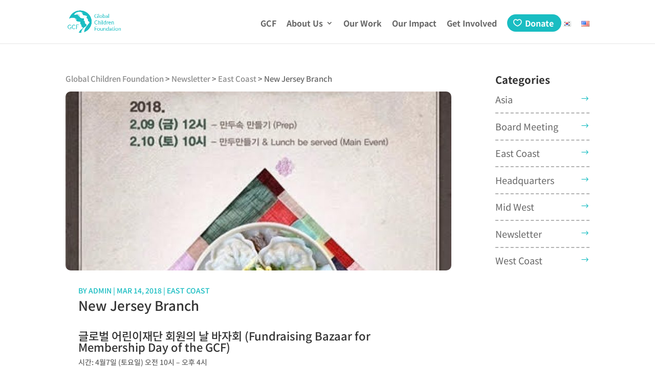

--- FILE ---
content_type: text/css
request_url: https://globalchildren.org/wp-content/themes/divinonprofit/style.css?ver=1.1.6
body_size: 21664
content:
/**
 * Theme Name:       Divi Nonprofit
 * Theme URI:        https://divinonprofit.aspengrovestudio.com/
 * Description:      Divi Child Theme For Nonprofit Organizations
 * Author:           WP Zone
 * Author URI:       https://wpzone.co/
 * Template:         Divi
 * Version:          1.1.6
 * License:          GPLv3
 * License URI:      https://www.gnu.org/licenses/gpl-3.0.en.html
 * Tags:             Divi, Child Theme, Nonprofit, Ecommerce
 * Text Domain:      divi-nonprofit
 * GitLab Theme URI: https://gitlab.com/aspengrovestudios/divinonprofit/
 * AGS Info: ids.aspengrove 390059 ids.divispace 394888 legacy.key agstheme_divinonprofit_license_key legacy.status agstheme_divinonprofit_license_key_status adminPage admin.php?page=AGS_child_theme docs https://wpzone.co/docs/divi-child-themes/divi-nonprofit/
 * Update URI:  https://wpzone.co/
 */

/*
Divi Nonprofit Child Theme
Copyright (C) 2023 WP Zone

This program is free software: you can redistribute it and/or modify
it under the terms of the GNU General Public License as published by
the Free Software Foundation, either version 3 of the License, or
(at your option) any later version.

This program is distributed in the hope that it will be useful,
but WITHOUT ANY WARRANTY; without even the implied warranty of
MERCHANTABILITY or FITNESS FOR A PARTICULAR PURPOSE.  See the
GNU General Public License for more details.

You should have received a copy of the GNU General Public License
along with this program.  If not, see <https://www.gnu.org/licenses/>.

============

For the text of the GNU General Public License version 3,
and licensing/copyright information for third-party code used in this product, see ./license.txt.

*/

/*
 *
 * IMPORTANT: UTILIZING THE AUTOMATIC UPDATE FEATURE OF THIS CHILD THEME WILL OVERWRITE ANY
 * CUSTOM CODE PLACED WITHIN THIS FILE. IF YOU WISH TO AUTOMATICALLY UPDATE, PLEASE PLACE
 * YOUR CODE IN THEME OPTIONS >> CUSTOM CSS OTHERWISE YOU CAN MANUALLY UPDATE THE THEME FILES
 *
 */

body {
    line-height : 1.4;
}

#page-container:not(.et-fb-root-ancestor) {
    overflow : hidden;
}

#main-content {
    background-color : transparent;
}

#main-content .container:before {
    width : 0;
}

.center-block {
    display      : block;
    margin-right : auto;
    margin-left  : auto;
}

.et_overlay {
    border : none !important;
}

/* Navigation / Pagination */

.et_pb_portofolio_pagination ul,
.et_pb_gallery_pagination ul,
.et_pb_portofolio_pagination,
.et_pb_gallery_pagination,
.woocommerce-pagination ul.page-numbers,
.wp-pagenavi {
    border     : none !important;
    text-align : center !important;
}

.et_pb_portofolio_pagination ul li,
.et_pb_gallery_pagination ul li {
    padding : 5px !important;
}

.single-project-gallery .et_pb_gallery_pagination ul li {
    float   : none;
    display : inline-block;
    padding : 5px 3px;
}

.et_pb_gallery_pagination ul li a,
.et_pb_portofolio_pagination li a,
.woocommerce-pagination li a,
.woocommerce-pagination span.current,
.wp-pagenavi a,
.wp-pagenavi span.current {
    padding       : 5px 20px !important;
    font-size     : 14px !important;
    line-height   : 1.3 !important;
    border-radius : 30px !important;
    font-weight   : 600 !important;
    transition    : 0.3s all;
    display       : inline-block;
    margin-bottom : 5px;
}

.et_pb_gallery_pagination ul li a,
.et_pb_portofolio_pagination li a,
.woocommerce-pagination li a,
.wp-pagenavi a {
    border     : 1px solid !important;
    color      : #000 !important;
    background : transparent !important;
}

.et_pb_gallery_pagination ul li a.active,
.et_pb_portofolio_pagination li a.active,
.woocommerce-pagination span.current,
.wp-pagenavi span.current {
    border-width : 1px !important;
    border-style : solid !important;
    color        : #FFF !important;
}

.et_pb_gallery_pagination ul li a:hover,
.et_pb_portofolio_pagination li a:hover,
.woocommerce-pagination li a:hover,
.wp-pagenavi a:hover {
    color : #FFF !important;
}

.woocommerce .woocommerce-pagination ul.page-numbers li,
.woocommerce-page .woocommerce-pagination ul.page-numbers li {
    border  : none !important;
    padding : 4px;
}

/*
 * 404 Page
 */

.not-found-404 .et_pb_section {
    padding : 30px 0;
}

.not-found-404 .et_pb_row {
    display         : flex;
    align-items     : center;
    justify-content : center;
    padding         : 0;
}

.not-found-404 p {
    font-size   : 23px;
    line-height : 1.2;
}

.not-found-404 h2 {
    font-weight : 900;
    line-height : 75% !important;
    font-size   : 75px;
    margin-top  : 10px;
}

.not-found-404 .buttons-container {
    display    : block;
    margin-top : 15px;
}

.not-found-404 .buttons-container a.et_pb_button {
    display : inline-block;
}

@media (min-width : 767px) {
    .not-found-404 .et_pb_row img {
        width         : 50%;
        padding-right : 5px;
    }

    .not-found-404 .et_pb_row .text-col {
        width : 50%;
    }
}

@media (min-width : 767px) and (max-width : 980px) {
    .not-found-404 p {
        font-size : 20px;
    }

    .not-found-404 h2 {
        font-size : 65px;
    }
}

@media (max-width : 767px) {
    .not-found-404 .et_pb_row {
        padding : 30px 0
    }

    .not-found-404 p {
        font-size : 18px;
    }

    .not-found-404 h2 {
        font-size : 55px;
    }

    .not-found-404 .et_pb_row img {
        max-width    : 250px;
        margin-left  : -100px;
        margin-right : 10px;
    }
}

@media (max-width : 530px) {
    .not-found-404 .et_pb_row img {
        display : none;
    }

    .not-found-404 .et_pb_row {
        text-align : center;
    }
}

/*
 * Give WP Plugin
 */

.give-submit-button-wrap .give-btn,
.give-btn.give-btn-reveal,
.give-btn.give-btn-modal {
    background : transparent;
    min-width  : 160px;
    text-align : center;
}

.give-form-wrap .give-form-content-wrap {
    font-size   : 13px;
    line-height : 1.3em;
    opacity     : 0.75;
    margin-top  : 0 !important;
}

.give-modal .mfp-content {
    border-radius : 10px;
    padding       : 30px;
}

.give-goal-progress .income {
    font-weight : bold;
}

#give-recurring-form,
form.give-form,
form[id*=give-form] {
    margin : 0 0 10px 0;
}

.single-give_forms .give-wrap {
    padding-bottom : 58px;
}

.give_error, .give_success {
    padding : 1em 1em 1em 2em !important;
}

/* NavXT Breadcrumbs */

.breadcrumbs {
    margin-bottom : 15px;
    display       : block;
    font-size     : 15px;
    line-height   : 1.4;
}

.breadcrumbs a {
    color   : inherit;
    opacity : 0.75;
}

.breadcrumbs a:hover {
    opacity : 1;
}

/*
 * Homepage Styles
 */

/* Fulwwidth Slider Section */

.home-slider .et-pb-arrow-next,
.home-slider .et-pb-arrow-prev {
    margin-top    : -25px;
    font-size     : 40px;
    width         : 50px;
    height        : 50px;
    line-height   : 50px;
    border-radius : 3px;
    text-align    : center;
    color         : #FFF !important;
}

.home-slider .et-pb-arrow-next:before,
.home-slider .et-pb-arrow-prev:before {
    line-height : inherit;
}

@media (max-width : 600px) {
    .home-slider .et-pb-arrow-next,
    .home-slider .et-pb-arrow-prev {
        margin-top  : -18px;
        font-size   : 25px;
        width       : 36px;
        height      : 36px;
        line-height : 36px;
    }
}

/* Blog Section */

.home-blog.et_pb_module .et_pb_image_container a.entry-featured-image-url,
.home-blog.et_pb_module .et_pb_slider.et_pb_gallery_post_type,
.home-blog.et_pb_module .et_pb_video_overlay,
.home-blog.et_pb_module .et_quote_content,
.home-blog.et_pb_module .et_audio_content,
.home-blog.et_pb_module .et_link_content {
    border-radius : 10px;
    overflow      : hidden;
}

.home-blog .post-content p {
    max-height  : 70px;
    overflow    : hidden;
    font-size   : 15px;
    line-height : 23px;
}

/*
 * Second Homepage Version
 */

/* Sponsors Section  */

.sponsors-section .et_pb_image_wrap {
    transition     : all 0.6s ease-out;
    -webkit-filter : grayscale(100%);
    filter         : grayscale(100%);
}

.sponsors-section .et_pb_image_wrap:hover {
    -webkit-filter : none;
    filter         : none;
}

/* Donation Slider */

.slider-donation .give-goal-progress .income {
    font-size : 38px;
}

.slider-donation .et_pb_slide_description h2 {
    margin-top    : 30px;
    margin-bottom : 20px;
}

.slider-donation .et_pb_text_overlay_wrapper {
    padding : 30px 45px;
}

@media (max-width : 980px) {
    .slider-donation .et_pb_text_overlay_wrapper {
        padding : 15px 25px;
    }

    .slider-donation .et_pb_slide .et_pb_slide_description {
        padding-right : 0 !important;
    }

    .slider-donation .et_pb_slide {
        padding : 0;
    }
}

/*
 * Contact Page
 */

.contact-blurb .et_pb_main_blurb_image {
    padding-right  : 10px;
    border-right   : 1px solid rgba(0, 0, 0, 0.1);
    vertical-align : middle;
}

.contact-blurb .et_pb_blurb_container {
    padding-left : 25px;
}

@media (max-width : 400px) {
    .contact-blurb {
        text-align     : center;
        border-bottom  : 1px solid rgba(0, 0, 0, 0.1);
        padding-bottom : 10px;
    }

    .contact-blurb .et_pb_main_blurb_image,
    .contact-blurb .et_pb_blurb_container {
        border     : none;
        display    : block;
        padding    : 0;
        margin     : 0 auto 15px !important;
        text-align : center !important;
    }
}

/*
 * Caldera Forms
 *
 * since 1.1.2 divi contact & optin forms
 */

.caldera-grid .form-control,
.dnp-form input[type="text"], .dnp-form input[type="email"], .dnp-form select, .dnp-form textarea {
    height           : auto !important;
    line-height      : 1.25 !important;
    border-radius    : 10px !important;
    font-size        : 16px !important;
    background-color : #FFF !important;
    border           : 1px solid rgba(0, 0, 0, 0.15) !important;
    box-shadow       : none !important;
}

.caldera-grid .form-control,
.dnp-form input[type="text"], .dnp-form input[type="email"], .dnp-form select, .dnp-form textarea,
.dnp-form p.et_pb_newsletter_field input[type="text"], .dnp-form p.et_pb_newsletter_field input[type="email"], .dnp-form p.et_pb_newsletter_field select, .dnp-form p.et_pb_newsletter_field textarea {
    padding : 12px 25px !important;
}

.caldera-grid .btn:hover {
    color : #FFF !important;
}

/*
 * Caldera Newsletter Section
 */

.da-newsletter .caldera-grid .form-control {
    border-radius : 25px !important;
}

.da-newsletter .caldera-grid .btn {
    display : block !important;
    width   : 100%;
    color   : #FFF !important;
}

.caldera-grid .btn {
    height : auto;
}

/*
 * Divi Form with round corners
 */

.dnp-rounded-cornerns-form input[type="text"], .dnp-rounded-cornerns-form input[type="email"], .dnp-rounded-cornerns-form select, .dnp-rounded-cornerns-form textarea {
    border-radius : 25px !important;
}

/*
 * Divi Newsletter Form
 */

@media (min-width : 767px) {
    .dnp-newsletter-form-inline .et_pb_newsletter_fields .et_pb_newsletter_field,
    .dnp-newsletter-form-inline .et_pb_newsletter_fields .et_pb_newsletter_button_wrap {
        margin     : 8px;
        flex-basis : auto;
        flex-grow  : 1
    }

    .dnp-newsletter-form-inline .et_pb_button {
        min-width : 160px;
    }
}

/*
 * About Page
 */

.about-blurb.et_pb_blurb_position_left .et_pb_main_blurb_image,
.about-blurb.et_pb_blurb_position_right .et_pb_main_blurb_image {
    vertical-align : middle;
    width          : 60px;
}

@media (min-width : 980px) {
    .about-blurb.about-blutb-right .et_pb_blurb_content {
        direction : rtl;
    }

    .about-blurb.about-blutb-right .et_pb_blurb_content > div {
        direction : ltr;
    }

    .about-blurb.about-blutb-right .et_pb_blurb_container {
        padding-left  : 0;
        padding-right : 15px;
        text-align    : right !important;
    }
}

/*
 * Help Page
 */

.help-col {
    border-radius : 10px;
    border        : 2px solid transparent;
    transition    : all 0.2s ease-in-out 0s;
}

/*
 * Divi Modules
 */

/* Tabs module */

.et_pb_tabs {
    border        : 1px solid rgba(0, 0, 0, 0.1);
    padding       : 10px 20px;
    border-radius : 10px;
}

.et_pb_tabs .et_pb_tab {
    padding : 15px 10px;
}

.et_pb_tabs ul.et_pb_tabs_controls {
    background-color : transparent;
}

.et_pb_tabs ul.et_pb_tabs_controls:after {
    border : none;
}

.et_pb_tabs ul.et_pb_tabs_controls li {
    margin           : 10px 2px !important;
    border           : 2px solid rgba(0, 0, 0, 0.1) !important;
    padding          : 0;
    border-radius    : 25px !important;
    background-color : transparent;
    text-align       : center;
}

.et_pb_tabs ul.et_pb_tabs_controls li a {
    padding : 5px 20px !important;
}

/* Person module */

.et_pb_team_member .et_pb_module_header {
    padding-bottom : 5px;
}

.et_pb_team_member_image {
    margin-bottom : 20px !important;
    width         : 100%;
    border-radius : 10px;
    overflow      : hidden;
    line-height   : 0;
}

.et_pb_member_position {
    margin-bottom : 10px;
}

.et_pb_member_social_links li a {
    width         : 40px;
    height        : 40px;
    line-height   : 40px;
    border        : 2px solid;
    border-radius : 50%;
}

.et_pb_member_social_links li {
    margin-right : 8px;
}

/* Accordion module */

.et_pb_accordion .et_pb_toggle {
    padding-left : 10px;
}

.et_pb_accordion .et_pb_toggle .et_pb_toggle_title {
    padding : 0 0 0 30px !important;
}

.et_pb_accordion .et_pb_toggle .et_pb_toggle_content {
    padding-left : 30px;
}

.et_pb_accordion .et_pb_toggle_title:before {
    right       : auto;
    left        : 0;
    content     : "\35";
    font-weight : bold;
    font-size   : 22px;
    margin-top  : -11px;
    line-height : 1;
}

.et_pb_accordion .et_pb_toggle_open .et_pb_toggle_title:before {
    content : "\33" !important;
    display : block !important;
}

/* Toogle module */

.toggle-section .et_pb_toggle {
    background-color : transparent;
    border           : 2px solid #2A2F361C;
    border-radius    : 10px;
}

.toggle-section .et_pb_toggle_open {
    background-color : transparent;
}

.toggle-section .et_pb_toggle_open .et_pb_toggle_title:before {
    content : url("/wp-content/uploads/2018/04/minus.png");
    top     : 3px;
}

.toggle-section .et_pb_toggle_close .et_pb_toggle_title:before {
    content : url("/wp-content/uploads/2018/04/plus.png");
    top     : 3px;
}

.toggle-section .et_pb_toggle_close {
    border-radius : 10px;
    border-width  : 2px;
}

/*
 * Project (portfolio) modules + gallery module
 */

.et_pb_gallery .et_pb_gallery_item,
.et_pb_portfolio_grid .et_pb_portfolio_item,
.et_pb_portfolio .et_pb_portfolio_item {
    margin-bottom : 25px !important;
}

.et_pb_gallery .et_pb_gallery_item img,
.et_pb_portfolio_grid .et_portfolio_image img,
.et_pb_portfolio .et_portfolio_image img {
    overflow      : hidden;
    border-radius : 10px;
}

.et_pb_portfolio_grid .et_pb_portfolio_item .et_pb_module_header,
.et_pb_portfolio .et_pb_portfolio_item .et_pb_module_header {
    padding     : 10px 15px 5px;
    font-weight : 600;
    font-size   : 20px;
    line-height : 1.1 !important;
}

.et_pb_gallery .et_pb_gallery_item .et_pb_gallery_title {
    padding     : 5px 15px 0;
    font-weight : 600;
    font-size   : 17px;
    line-height : 1.1 !important;
}

.et_pb_portfolio_grid .et_pb_portfolio_item .post-meta,
.et_pb_portfolio .et_pb_portfolio_item .post-meta {
    padding        : 0 15px;
    margin         : 0;
    text-transform : uppercase;
    font-size      : 14px;
}

/* Filterable Portfolio Filters */

.et_pb_portfolio_filters {
    margin-bottom : 25px !important;
}

.et_pb_filterable_portfolio .et_pb_portfolio_filters li a {
    margin        : 3px;
    border-width  : 2px;
    padding       : 8px 18px;
    border-radius : 25px !important;
    font-weight   : 600;
    text-align    : center;
}

.et_pb_filterable_portfolio .et_pb_portfolio_filters li a:not(.active):hover {
    background-color : transparent;
}

/* Fullwidth Portfolio */

.et_pb_fullwidth_portfolio .et_pb_portfolio_item {
    border        : 7px solid transparent;
    border-radius : 15px;
    overflow      : hidden;
}

.et_pb_fullwidth_portfolio .et_pb_portfolio_title,
.et_pb_fullwidth_portfolio h2.et_pb_portfolio_title {
    margin-bottom : 13px !important;
}

.et_pb_fullwidth_portfolio .et_pb_portfolio_image .et_pb_module_header {
    font-weight : 600;
    padding     : 0 35px;
    margin      : 0 auto !important;
}

.et_pb_fullwidth_portfolio .et_pb_portfolio_image p.post-meta {
    text-transform : uppercase;
    padding        : 0 35px;
    margin-top     : 5px;
    line-height    : normal;
}

.et_pb_fullwidth_portfolio .et_pb_portfolio_image .et_overlay:before {
    display : none;
}

.et_pb_fullwidth_portfolio .et_pb_portfolio_image .meta a {
    display         : flex;
    align-items     : center;
    flex-direction  : column;
    height          : 100%;
    width           : 100%;
    justify-content : center;
}

.et_pb_fullwidth_portfolio .et-pb-arrow-next,
.et_pb_fullwidth_portfolio .et-pb-arrow-prev {
    margin-top    : -15px !important;
    font-size     : 35px !important;
    width         : 40px;
    height        : 40px;
    line-height   : 45px !important;
    border-radius : 3px;
    text-align    : center;
    color         : #FFF !important;
}

/*
 * Other Posts Section
 */

.divinonprofit_other_posts_section {
    background : #F4F4F4;
    padding    : 30px 0;
}

.divinonprofit_other_posts_section h3 {
    margin-bottom : 10px;
    font-size     : 25px;
}

.divinonprofit-rand-posts-slider .slick-track .slick-slide {
    margin : 0 8px;
}

/*
 * Our Mission Page
 */

.our_mission {
    border-radius : 10px;
    border        : 2px solid transparent;
}

/*
 * Pricing Page
 */

/* Pricing table shape */
.pricing-section .et_pb_pricing_table {
    padding-bottom : 0;
}

.pricing-section .et_pb_pricing_content_top,
.pricing-section .et_pb_pricing_title {
    padding : 10px 0 5px 0;
}

.pricing-section .et_pb_pricing_heading,
.pricing-section .et_pb_pricing_title {
    margin : 0;
}

.pricing-section .et_pb_best_value {
    padding-top    : 5px;
    padding-bottom : 10px;
}

.pricing-section .et_pb_button_wrapper {
    padding : 20px 0;
}

.pricing-section .et_pb_pricing_content {
    padding : 5px 10px;
}

.pricing-section .et_pb_pricing_content .et_pb_pricing li {
    padding       : 0.5em 0 0.5em 5px;
    border-bottom : 1px solid #F3EFEF;
}

.pricing-section .et_pb_pricing_content .et_pb_pricing li:nth-last-child(1) {
    border : none;
}

.pricing-section .et_pb_pricing {
    max-width    : 500px;
    margin-left  : auto;
    margin-right : auto;
}

/* Pricing Icon Section */

.pricing-icon-section:before {
    background-color : #2A2F36;
    content          : "";
    width            : 100%;
    height           : 100%;
    position         : absolute;
    left             : 0;
    top              : 0;
    opacity          : 0.9;
}

/*
 * FAQ Page
 */

/* contact-icons */

.contact-blurb .et_pb_main_blurb_image {
    min-width     : 52px;
    padding-right : 13px;
}

/*
 * In the News
 */

.about-us--press .et_pb_blurb_content {
    text-align   : left;
    padding-left : 10px;
}

.section-date {
    background : url("/wp-content/uploads/2018/04/TimeIcon30x30.png") no-repeat;
    height     : 30px;
}

.section-date .et_pb_text_inner {
    padding-top  : 4px;
    padding-left : 40px;
}

/*
 * Slick Carousel
 */

/* Hide when is not initialized */
.animal-slider,
.divinonprofit-rand-posts-slider,
.et_pb_animals_feed {
    opacity            : 0;
    visibility         : hidden;
    transition         : opacity 1s ease;
    -webkit-transition : opacity 1s ease;
}

.animal-slider.slick-initialized,
.divinonprofit-rand-posts-slider.slick-initialized,
.et_pb_animals_feed.slick-initialized {
    opacity    : 1 !important;
    visibility : visible !important;
}

/*
 * Project & Animal post type
 * archive top section
 */

.interior-header {
    padding : 35px 0;
}

.interior-header h1 {
    margin-bottom : 10px;
}

form#divinonprofit_searchform {
    margin    : 0 auto;
    width     : 100%;
    max-width : 450px;
    display   : block;
    overflow  : hidden;
}

form#divinonprofit_searchform input[type=text] {
    padding          : 0 25px !important;
    font-size        : 15px;
    line-height      : 45px;
    height           : 45px;
    border-radius    : 30px;
    width            : 100%;
    border-radius    : 30px;
    background-color : #FFF;
    border           : none !important;
    display          : block;
}

form#divinonprofit_searchform input[type=submit] {
    font-size     : 16px;
    border        : none;
    box-shadow    : none;
    color         : #FFF;
    border-radius : 30px;
    text-align    : center;
    display       : block;
    padding       : 12px 25px;
    width         : 100%;
    margin-top    : 10px;
}

@media (min-width : 760px) {
    form#divinonprofit_searchform {
        display          : flex;
        flex-wrap        : nowrap;
        border-radius    : 30px;
        background-color : #FFF;
    }

    form#divinonprofit_searchform input[type=submit] {
        height      : 45px;
        padding     : 0 30px;
        line-height : 45px;
        margin      : 0;
        width       : auto;
    }
}


.et_pb_text_align_center {
    text-align: center;
}

.et_pb_column {
    float: left;
    background-size: cover;
    background-position: 50%;
    position: relative;
    z-index: 2;
    min-height: 1px;
}

.et_pb_row:after {
    content: "";
    display: block;
    clear: both;
    visibility: hidden;
    line-height: 0;
    height: 0;
    width: 0
}


--- FILE ---
content_type: text/css
request_url: https://globalchildren.org/wp-content/themes/divinonprofit/css/animals.css?ver=6.8.3
body_size: 8614
content:
/*
 *
 * IMPORTANT: UTILIZING THE AUTOMATIC UPDATE FEATURE OF THIS CHILD THEME WILL OVERWRITE ANY
 * CUSTOM CODE PLACED WITHIN THIS FILE. IF YOU WISH TO AUTOMATICALLY UPDATE, PLEASE PLACE
 * YOUR CODE IN THEME OPTIONS >> CUSTOM CSS OTHERWISE YOU CAN MANUALLY UPDATE THE THEME FILES
 *
 */

/* Animal */

.animal-col {
    text-align : center;
    overflow   : hidden;
    transition : all .3s;
}

.animal-col .et_pb_animal-image {
    height        : 260px;
    overflow      : hidden;
    position      : relative;
    border-radius : 10px;
}

.animal-col .et_pb_animal-image img {
    width           : 100%;
    height          : 100%;
    object-fit      : cover;
    object-position : center;
}

.animal-col .et_pb_animal-image:hover .et_overlay {
    z-index : 3;
    opacity : 1;
}

.animal-col .img-wrapper .overlay {
    display            : block;
    position           : absolute;
    z-index            : -1;
    top                : 0;
    left               : 0;
    -webkit-box-sizing : border-box;
    -moz-box-sizing    : border-box;
    box-sizing         : border-box;
    width              : 100%;
    height             : 100%;
    opacity            : 0;
    background         : rgba(0, 0, 0, .7);
    transition         : all .3s;
}

.animal-col .img-wrapper:hover .overlay {
    z-index : 3;
    opacity : 1;
}

.animal-col .img-wrapper img {
    max-width       : none;
    height          : 100%;
    width           : 100%;
    object-fit      : cover;
    object-position : center;
}

.animal-col h2.et_pb_module_header {
    font-size      : 20px;
    padding-bottom : 10px;
}

.animal-col a.more-link {
    color       : #222;
    font-size   : 15px;
    font-weight : 500;
    border      : 2px solid;
    display     : inline-block;
}

/* 
 * Animal Archive 
 */

.archive .animal-col {
    margin-bottom  : 30px;
    display        : inline-block;
    vertical-align : top;
    font-size      : 14px;
}

/* Animals grid */

@media (min-width : 800px) and (max-width : 1200px) {
    .animal-col .et_pb_animal-image {
        height : 200px;
    }
}

@media (min-width : 800px) {
    .archive .animal-col {
        width        : 31.33%;
        margin-right : 3% !important;
    }

    .archive .animal-col:nth-child(3n) {
        margin-right : 0 !important;
        clear        : none;
    }
}

@media (min-width : 450px) and (max-width : 800px) {
    .archive .animal-col {
        width        : 48.5%;
        margin-right : 3% !important;
    }

    .archive .animal-col:nth-child(2n) {
        margin-right : 0 !important;
        clear        : none;
    }
}

@media (max-width : 600px) {
    .animal-col .et_pb_animal-image {
        height : 200px;
    }
}

/* 
 * Single animal page 
 */

.animal_single .hero {
    position : relative;
}

.animal-content-section {
    background-color : #FFF;
}

.animal-content-section h3 {
    padding-bottom : 18px;
    font-weight    : 500;
    line-height    : 1.1;
}

.animal_single .animal-content-section:first-child {
    border-top-right-radius : 0;
    border-top-left-radius  : 0;
}

.animal_single .animal-content-section:last-child {
    border-bottom-right-radius : 0;
    border-bottom-left-radius  : 0;
}

/* Header section */

#animal-header {
    display        : flex;
    align-items    : center;
    padding-top    : 35px;
    padding-bottom : 25px;
}

#animal-header h1.entry-title {
    font-weight    : 600;
    font-size      : 35px;
    line-height    : 1.2;
    padding-bottom : 5px;
}

#animal-header .subtitle {
    padding-bottom : 0;
}

#animal-header .subtitle span {
    display        : inline-block;
    vertical-align : middle;
    font-size      : 17px;
}

#animal-header span.sep {
    width            : 5px;
    height           : 5px;
    margin           : 0 10px;
    background-color : #222;
    border-radius    : 5px;
    overflow         : hidden;
    font-size        : 0;
}

#animal-header .thumb {
    border-radius : 50%;
    height        : 95px;
    width         : 95px;
    object-fit    : cover;
    margin-right  : 20px;
    float         : left;
}

/* Details section */

#animal-details {
    display          : flex;
    flex-wrap        : wrap;
    background-color : #F4F4F4;
    padding-top      : 15px;
    padding-bottom   : 15px;
}

#animal-details .detail {
    padding : 10px 20px;
}

/* About section */

#animal-description {
    padding-top    : 35px;
    padding-bottom : 35px;
}

/* Gallery / Slick slider */

#animal-gallery {
    padding-top    : 25px;
    padding-bottom : 25px;
}

.animal-slider {
    margin-top : 5px;
}

.animal-slider .slick-track {
    display     : flex !important;
    margin-left : 0;
}

.animal-slider .slick-track .slick-slide {
    display     : flex !important;
    height      : auto;
    align-items : center;
    margin      : 0 8px;
    overflow    : hidden;
    position    : relative;
}

.animal-slider .slick-track .slick-slide a {
    width  : 100%;
    height : 100%;
}

.animal-slider .slick-track .slick-slide:hover .et_overlay {
    z-index : 3;
    opacity : 1;
}

.animal-slider .slick-track .slick-slide img {
    object-fit    : cover;
    width         : 100%;
    height        : 100%;
    max-width     : none;
    border-radius : 10px;
}

/* DETAILED SECTION */

#animal-detailed {
    padding-top : 30px;
}

#animal-detailed .col {
    margin-bottom : 30px;
}

#animal-detailed .col li {
    position      : relative;
    padding-left  : 22px;
    margin-bottom : 8px;
    font-size     : 16px;
}

#animal-detailed .col li:before {
    content     : "\24";
    font-family : "ETmodules";
    font-size   : 16px;
    line-height : 1;
    position    : absolute;
    left        : 0;
    top         : 50%;
    margin-top  : -8px;
}

/* MAP SECTION */

#animal-map {
    padding-top    : 15px;
    padding-bottom : 30px;
}

#animal-map .rwmb-map-canvas {
    border-radius : 10px;
    overflow      : hidden;
}

/* Contact */

#animal-contact {
    padding       : 25px 30px 30px;
    border-radius : 5px;
    color         : #FFF;
    margin-bottom : 40px;
    position      : relative;
}

#animal-contact:before {
    content             : "";
    width               : 150px;
    height              : 150px;
    position            : absolute;
    right               : -10px;
    bottom              : -10px;
    background-size     : contain;
    background-repeat   : no-repeat;
    background-position : bottom right;
    background-image    : url(/wp-content/themes/divinonprofit/images/paw_icon.png);
    opacity             : 0.1;
}

#animal-contact a {
    color : inherit;
}

#animal-contact h2 {
    font-weight    : 600;
    font-size      : 20px;
    line-height    : 1.2;
    display        : block;
    padding-bottom : 10px;
    margin-bottom  : 25px;
    color          : #FFF;
    border-bottom  : 1px dashed rgba(255, 255, 255, 0.15);
}

#animal-contact .contact {
    font-size     : 14px;
    margin-bottom : 20px;
    position      : relative;
    z-index       : 5;
}

#animal-contact .contact span {
    display     : block;
    font-size   : 19px;
    font-weight : 600;
}

#animal-contact .contact:last-child {
    margin-bottom : 0;
}

#animal-contact .contact a {
    color : inherit;
}

#animal-contact .et_pb_button {
    display       : inline-block;
    margin-top    : 10px;
    margin-bottom : 5px;
}

/* Sidebar */

@media (min-width : 980px) {
    .single-animal .et_pb_column_1_4 #sidebar {
        float   : none;
        padding : 0;
        width   : 100% !important;
    }
}

/* Other posts section  */

.divinonprofit-rand-posts-slider .animal-col .et_pb_animal-image {
    height : 200px;
}

/* Mobile ready */

@media (min-width : 550px) {
    .animal_single .hero-image {
        height              : 250px;
        background-size     : cover;
        background-repeat   : no-repeat;
        background-position : center center;
    }

    .animal_single .hero-image img {
        display : none;
    }

    .animal_single section.content .et_pb_column_3_4 {
        margin-top : -219px;
    }

    .animal_single .breadcrumbs {
        color : #FFF;
    }

    .animal-content-section {
        padding-right : 40px;
        padding-left  : 40px;
    }
}

@media (max-width : 550px) {
    .animal_single .hero-image {
        line-height : 0;
    }

    #animal-header .thumb {
        display : none;
    }

    #animal-header {
        padding-top : 10px;
    }
}

@media (min-width : 700px) {
    #animal-detailed {
        display         : flex;
        justify-content : space-between;
    }

    #animal-detailed .col {
        width : 47%;
    }
}

--- FILE ---
content_type: text/css
request_url: https://globalchildren.org/wp-content/themes/divinonprofit/css/blog.css?ver=6.8.3
body_size: 13960
content:
/*
 *
 * IMPORTANT: UTILIZING THE AUTOMATIC UPDATE FEATURE OF THIS CHILD THEME WILL OVERWRITE ANY
 * CUSTOM CODE PLACED WITHIN THIS FILE. IF YOU WISH TO AUTOMATICALLY UPDATE, PLEASE PLACE
 * YOUR CODE IN THEME OPTIONS >> CUSTOM CSS OTHERWISE YOU CAN MANUALLY UPDATE THE THEME FILES
 *
 */

/*
 * Blog custom styles
 */

.more-link {
    border        : 2px solid;
    padding       : 8px 25px;
    line-height   : 1.2 !important;
    border-radius : 25px;
    min-width     : 140px;
    display       : inline-block;
    text-align    : center;
}

.et_pb_bg_layout_light .more-link {
    color : #222;
}

.et_pb_bg_layout_dark .more-link {
    color : #FFF;
}

/* Blog archive */

.search #left-area .et_pb_post,
.blog #left-area .et_pb_post,
.archive #left-area .et_pb_post {
    font-size      : 14px;
    line-height    : 1.5;
    transition     : 0.5s ease-in-out;
    margin-bottom  : 50px;
    border-bottom  : 1px dashed rgba(0, 0, 0, 0.1);
    padding-bottom : 45px;
}

.search #left-area .et_pb_post:last-child,
.blog #left-area .et_pb_post:last-child,
.archive #left-area .et_pb_post:last-child {
    border-bottom : none;
}

.search .et_pb_post h2.entry-title,
.blog .et_pb_post h2.entry-title,
.archive .et_pb_post h2.entry-title {
    line-height    : 1.15;
    font-size      : 25px;
    padding-bottom : 10px;
}

.search .blog-post-header,
.search .post-content,
.blog .blog-post-header,
.blog .post-content,
.archive .blog-post-header,
.archive .post-content {
    max-width    : 95%;
    margin-left  : auto;
    margin-right : auto;
}

.blog-post-header {
    padding-bottom : 15px;
}

.search .et_pb_post .post-meta,
.blog .et_pb_post .post-meta,
.archive .et_pb_post .post-meta {
    margin-bottom  : 0;
    text-transform : uppercase;
    padding-bottom : 5px !important;
}

.search .et_pb_post .post-meta,
.search .et_pb_post .post-meta a,
.blog .et_pb_post .post-meta,
.blog .et_pb_post .post-meta a,
.archive .et_pb_post .post-meta,
.archive .et_pb_post .post-meta a {
    font-size      : 14px !important;
    text-transform : uppercase;
    line-height    : 1.5;
}

.search .et_pb_post .post-content p,
.blog .et_pb_post .post-content p,
.archive .et_pb_post .post-content p {
    font-size : 15px;
}


@media (min-width : 767px) {
    .search .et_pb_post .image-container,
    .blog .et_pb_post .image-container,
    .archive .et_pb_post .image-container {
        height : 300px;
    }

    .search .et_pb_post .et_pb_gallery_post_type .et_pb_slide,
    .blog .et_pb_post .et_pb_gallery_post_type .et_pb_slide,
    .archive .et_pb_post .et_pb_gallery_post_type .et_pb_slide {
        height              : 300px;
        background-position : center;
    }

    .search .et_pb_post .image-container img,
    .blog .et_pb_post .image-container img,
    .archive .et_pb_post .image-container img {
        object-position : center;
        width           : 100%;
        height          : 100%;
        object-fit      : cover;
    }
}

.et_pb_post .image-container:hover .et_overlay {
    z-index : 3;
    opacity : 1;
}

.et_pb_post .image-container,
.et_pb_post .et_main_video_container,
.et_pb_post .et_pb_gallery_post_type.et_pb_slider,
.et_pb_post.format-quote .et_quote_content,
.et_pb_post.format-audio .et_audio_content,
.et_pb_post.format-link .et_link_content {
    position      : relative;
    overflow      : hidden;
    z-index       : 1;
    border-radius : 10px;
    margin-bottom : 30px;
}

.et_audio_content h2, .et_link_content h2, .et_quote_content blockquote p {
    line-height   : 1.4;
    font-size     : 20px;
    margin-bottom : 0;
}

.et_pb_post.format-quote .et_quote_content:before,
.et_pb_post.format-audio .et_audio_content:before,
.et_pb_post.format-link .et_link_content:before {
    font-family : ETmodules;
    line-height : 1;
    font-weight : bold;
    color       : rgba(0, 0, 0, 0.1);
    position    : absolute;
    top         : 50%;
    left        : 50%;
    transform   : translate(-50%, -50%);
    z-index     : -1 !important;
}

.et_pb_post.format-quote .et_quote_content:before {
    content   : "\7b";
    font-size : 150px;
}

.et_pb_post.format-link .et_link_content:before {
    content   : "\e02b";
    font-size : 100px;
}

.et_pb_post.format-audio .et_audio_content:before {
    content   : "\e08e";
    font-size : 100px;
}

/*  Single post page */

.single-post .et_pb_post {
    padding-left  : 25px;
    padding-right : 25px;
}

.single-post .et_main_thumbnail_container,
.single-post .et_post_gallery,
.single-post .et_main_video_container,
.single-post .et_audio_content,
.single-post .et_quote_content,
.single-post .et_link_content {
    margin-left  : -25px;
    margin-right : -25px;
}

.single-post .et_pb_post .entry-content {
    padding-top : 0 !important;
}

.single-post.et_full_width_page .pb_disabled .et_pb_post,
.single-post.et_full_width_page .pb_disabled #comment-wrap,
.single-post.et_full_width_page .pb_disabled .breadcrumbs {
    max-width    : 950px;
    margin-left  : auto;
    margin-right : auto;
}

.single-post.et_pb_pagebuilder_layout .post {
    padding-bottom : 0 !important;
}

.single-post .et_main_thumbnail_container {
    margin-bottom : 30px;
    border-radius : 10px;
    overflow      : hidden;
    line-height   : 0;
    max-height    : 350px;
    position      : relative;
}

.single-post .et_main_thumbnail_container img {
    object-position : center;
    width           : 100%;
    height          : 100%;
    object-fit      : cover;
}

.single-post .blog-meta .post-meta {
    padding-bottom : 0 !important;
    text-transform : uppercase;
}

.single-post .post-meta a {
    color : inherit;
}

.single-post .blog-meta {
    padding-bottom : 25px;
}

/* Quote */

.single-post .entry-content blockquote {
    border        : none;
    border-radius : 20px;
    background    : rgba(0, 0, 0, 0.02);
    margin        : 10px auto 25px;
    position      : relative;
    font-style    : italic;
    font-family   : Lora, Georgia, "Times New Roman", serif;
}

.single-post .entry-content blockquote:before {
    font-family : ETmodules;
    line-height : 1;
    position    : absolute;
    content     : "\e06a" !important;
    font-style  : normal;
    z-index     : 1;
}

@media (min-width : 767px) {
    .single-post .entry-content blockquote {
        padding     : 25px 15px 25px 40px;
        margin-left : 25px;
    }

    .single-post .entry-content blockquote:before {
        margin-top : -25px;
        left       : -25px;
        top        : 50%;
        font-size  : 50px;
    }
}

@media (max-width : 767px) {
    .single-post .entry-content blockquote {
        padding    : 40px 20px 25px;
        margin-top : 20px;
    }

    .single-post .entry-content blockquote:before {
        margin-left : -20px;
        left        : 50%;
        top         : -15px;
        font-size   : 40px;
    }
}

/* Tags */

.tag-line {
    margin-top    : 30px;
    border-top    : 1px dashed rgba(0, 0, 0, 0.15);
    border-bottom : 1px dashed rgba(0, 0, 0, 0.15);
    padding       : 15px 0;
}

.tag-line a {
    vertical-align : middle;
    display        : inline-block;
    padding        : 8px 20px;
    font-size      : 15px !important;
    line-height    : 1;
    color          : #222;
    border         : 1px solid;
    border-radius  : 25px;
    margin         : 4px;
}

.tag-line a:hover {
    color : #FFF;
}

.tag-line span {
    display        : inline-block;
    vertical-align : middle;
}

.tag-line span:before {
    content      : "\e018";
    font-family  : "ETmodules";
    font-size    : 16px;
    margin-right : 5px;
}

/* Comments */

@media (min-width : 500px) {
    .single-post.et_full_width_page #comment-wrap {
        width        : 90%;
        margin-right : auto;
        margin-left  : auto;
    }
}

#comment-wrap {
    padding-top : 20px;
}

#commentform {
    padding-bottom : 30px;
    position       : relative;
    overflow       : hidden;
}

h1#comments,
h3#reply-title {
    font-weight    : 600;
    font-size      : 20px;
    padding-bottom : 0;
    position       : relative;
}

h1#comments {
    margin-bottom : 30px;
}

h3#reply-title {
    margin-bottom : 5px;
}

h3#reply-title a#cancel-comment-reply-link {
    font-size : 14px;
}

.single .comment_area .comment-reply-link {
    padding-top    : 3px !important;
    padding-bottom : 3px !important;
    font-size      : 13px;
    line-height    : 1.5 !important;
    position       : relative;
    display        : inline-block;
    margin-top     : 5px;
    margin-bottom  : 8px;
    border-width   : 1px;
    color          : inherit;
    font-weight    : 500;
}

.single .comment_area .comment-reply-link:hover {
    color : #FFF;
}

.comment #respond {
    margin  : 0 auto 30px !important;
    padding : 0 !important;
}

#commentform input[type=email],
#commentform input[type=text],
#commentform input[type=url],
#commentform textarea {
    font-size     : 14px;
    line-height   : 1.5;
    border        : 1px solid rgba(0, 0, 0, 0.15);
    padding       : 12px 15px;
    border-radius : 10px;
    background    : transparent !important;
    transition    : all 0.3s, ease-in-out;
}

.comment span.fn, .comment span.fn a {
    font-size : 14px;
}

.comment .comment-body {
    margin-bottom : 15px;
    padding       : 15px 15px 15px 70px;
    position      : relative;
    overflow      : hidden;
    display       : block;
    border-radius : 5px;
    min-height    : 75px;
}

.comment .children .comment-body {
    margin-bottom : 10px;
}

.comment .comment_avatar {
    left : 12px;
    top  : 15px;
}

.comment .comment_avatar img {
    width         : 45px !important;
    height        : 45px !important;
    object-fit    : cover;
    border-radius : 50%;
    max-width     : 100% !important;
}

.comment .comment_area {
    font-size   : 14px;
    line-height : 1.4;
}

.comment_postinfo {
    line-height : 1.2 !important;
}

.comment.bypostauthor > article {
    background  : rgba(0, 0, 0, 0.02);
    border-left : 4px solid;
}

@media (min-width : 700px) {
    p.comment-form-author, p.comment-form-email, p.comment-form-url {
        width : 32%;
        float : left;
    }

    p.comment-form-author, p.comment-form-email {
        margin-right : 2% !important;
    }

    p.comment-form-author input, p.comment-form-email input, p.comment-form-url input {
        width   : 100% !important;
        display : block;
    }
}

@media (max-width : 700px) {
    .comment .comment-body {
        padding : 10px 15px !important;
    }

    .comment .comment_avatar {
        display : none;
    }

    p.comment-form-author, p.comment-form-email, p.comment-form-url {
        width   : 100%;
        display : block;
    }
}

/* Page builder fix */

.single-post.et_pb_pagebuilder_layout.et_full_width_page #comment-wrap,
.single-post.et_pb_pagebuilder_layout.et_full_width_page .post_title_wrapper {
    max-width    : 1080px;
    width        : 90%;
    margin-left  : auto;
    margin-right : auto;
}

/* Sidebar  */

#sidebar .et_pb_widget h4.widgettitle {
    font-weight    : 600;
    font-size      : 20px;
    line-height    : 1.3;
    display        : block;
    margin-bottom  : 0;
    padding-bottom : 15px;
}

#sidebar .widget_product_categories ul,
#sidebar ul.widget_taxonomy_terms,
#sidebar .widget_recent_comments ul,
#sidebar .widget_archive ul,
#sidebar .widget_categories ul,
#sidebar .widget_recent_entries ul,
#sidebar .widget_meta ul {
    padding       : 0;
    margin-bottom : 0;
}

#sidebar .widget_product_categories ul.children,
#sidebar .widget_categories ul.children {
    margin-top : 15px;
}

#sidebar .widget_product_categories ul li,
#sidebar ul.widget_taxonomy_terms li,
#sidebar .widget_recent_comments ul li,
#sidebar .widget_archive ul li,
#sidebar .widget_categories ul li,
#sidebar .widget_recent_entries ul li,
#sidebar .widget_meta ul li {
    border-top    : 1px dashed rgba(0, 0, 0, 0.1);
    padding       : 15px 0;
    margin-bottom : 0;
    line-height   : 1.2;
    font-weight   : normal;
    font-size     : 16px;
}

#sidebar .widget_product_categories li.cat-parent,
#sidebar .widget_categories li.cat-parent {
    padding-bottom : 0;
}

#sidebar .widget_product_categories ul:not(.children) > li:first-child,
#sidebar ul.widget_taxonomy_terms > li:first-child,
#sidebar .widget_recent_comments ul > li:first-child,
#sidebar .widget_archive ul > li:first-child,
#sidebar .widget_categories ul:not(.children) > li:first-child,
#sidebar .widget_recent_entries ul > li:first-child,
#sidebar .widget_meta ul > li:first-child {
    border      : none;
    padding-top : 0;
}

#sidebar .widget_product_categories li,
#sidebar ul.widget_taxonomy_terms li,
#sidebar .widget_archive ul li,
#sidebar .widget_categories ul li {
    padding-right : 20px;
    position      : relative;
}

#sidebar .widget_product_categories ul li:before,
#sidebar ul.widget_taxonomy_terms li:before,
#sidebar .widget_archive ul li:before,
#sidebar .widget_categories ul li:before {
    content     : "\24";
    font-family : "ETmodules";
    right       : 0;
    position    : absolute;
    font-size   : 18px;
    line-height : 1;
}

#sidebar .widget_recent_entries span.post-date {
    display    : block;
    opacity    : 0.75;
    font-size  : 80%;
    font-style : italic;
    margin-top : 3px;
}

#sidebar .widget_advwidget .adwrap a {
    display       : block;
    margin-bottom : 5px;
}

.tagcloud a {
    display       : inline-block;
    padding       : 8px 20px;
    font-size     : 15px !important;
    line-height   : 1;
    color         : #222;
    border        : 1px solid;
    border-radius : 25px;
    margin-right  : 7px;
    margin-top    : 7px;
    background    : transparent;
}

.tagcloud a:hover {
    color : #FFF;
}

.widget_search input#s, .widget_search input#searchsubmit {
    border-radius : 25px;
}

.widget_search input#s {
    padding : 0 90px 0 20px;
}

.widget_search input#searchsubmit {
    color  : #FFF;
    width  : 80px;
    border : none;
}

--- FILE ---
content_type: text/css
request_url: https://globalchildren.org/wp-content/themes/divinonprofit/css/projects.css?ver=6.8.3
body_size: 4701
content:
/*
 *
 * IMPORTANT: UTILIZING THE AUTOMATIC UPDATE FEATURE OF THIS CHILD THEME WILL OVERWRITE ANY
 * CUSTOM CODE PLACED WITHIN THIS FILE. IF YOU WISH TO AUTOMATICALLY UPDATE, PLEASE PLACE
 * YOUR CODE IN THEME OPTIONS >> CUSTOM CSS OTHERWISE YOU CAN MANUALLY UPDATE THE THEME FILES
 *
 */

/*
 * Project custom styles
 */

.project-col {
    text-align     : left;
    overflow       : hidden;
    transition     : all .3s;
    font-size      : 14px;
    line-height    : 1.4;
    display        : inline-block;
    vertical-align : top;
    margin-bottom  : 20px;
}

.project-col .et_pb_project-image {
    height        : 260px;
    overflow      : hidden;
    position      : relative;
    border-radius : 10px;
}

.project-col .et_pb_project-image img {
    width           : 100%;
    height          : 100%;
    object-fit      : cover;
    object-position : center;
}

.project-col .et_pb_project-image:hover .et_overlay {
    z-index : 3;
    opacity : 1;
}

.project-col .img-wrapper .overlay {
    display            : block;
    position           : absolute;
    z-index            : -1;
    top                : 0;
    left               : 0;
    -webkit-box-sizing : border-box;
    -moz-box-sizing    : border-box;
    box-sizing         : border-box;
    width              : 100%;
    height             : 100%;
    opacity            : 0;
    background         : rgba(0, 0, 0, .7);
    transition         : all .3s;
}

.project-col .img-wrapper:hover .overlay {
    z-index : 3;
    opacity : 1;
}

.project-col .img-wrapper img {
    max-width       : none;
    height          : 100%;
    width           : 100%;
    object-fit      : cover;
    object-position : center;
}

.project-col .meta {
    padding : 30px 15px;
}

.project-col .meta p.post-excerpt {
    margin-bottom : 12px;
}

.project-col .project-categories {
    text-transform : uppercase;
    padding-bottom : 5px;
}

.project-col h2.et_pb_module_header {
    font-size      : 23px;
    font-weight    : 600;
    padding-bottom : 12px;
}

.project-col a.more-link {
    color       : #222;
    font-size   : 15px;
    font-weight : 500;
}

/* project grid */

@media (min-width : 700px) and (max-width : 1200px) {
    .project-col .et_pb_project-image {
        height : 200px;
    }
}

@media (min-width : 700px) {
    .archive .project-col {
        width        : 48%;
        margin-right : 4% !important;
    }

    .archive .project-col:nth-child(2n) {
        margin-right : 0 !important;
        clear        : none;
    }
}

/* 
 * Single project page 
 */

@media (min-width : 980px) {
    .project-thumb {
        height        : 350px;
        overflow      : hidden;
        border-radius : 10px;
        position      : relative;
    }

    .project-thumb img {
        height          : 100%;
        width           : 100%;
        max-width       : none;
        object-fit      : cover;
        object-position : center;
    }
}

.project-thumb {
    margin-bottom : 40px;
}

.project-thumb img {
    border-radius : 10px;
}

.single-project .et_project_categories {
    display        : block;
    font-size      : 14px;
    text-transform : uppercase;
}

.single-project .et_main_title {
    margin-bottom : 15px;
}

.single-project .project-content {
    border        : 1px solid rgba(0, 0, 0, 0.1);
    padding       : 25px !important;
    border-radius : 10px;
    margin-bottom : 20px;
}

.single-project #comment-wrap {
    margin-top : 30px;
}

/* Prev Next project */

.single-project .nav-single {
    padding : 20px 0;
}

.single-project .nav-single a {
    font-size     : 15px;
    border        : 2px solid rgba(0, 0, 0, 0.1);
    padding       : 10px 25px;
    line-height   : 1.2 !important;
    border-radius : 25px;
    color         : inherit;
    font-weight   : 700;
    display       : block;
}

@media (max-width : 767px) {
    .single-project .nav-single .nav-previous, .single-project .nav-single .nav-next {
        display    : block;
        float      : none;
        text-align : center;
    }

    .single-project .nav-single span {
        margin-bottom : 15px;
    }

    .single-project .nav-single span:last-child {
        margin-bottom : 0;
    }
}

/* Other posts section  */

.divinonprofit-rand-posts-slider .project-col .et_pb_project-image {
    height : 200px;
}

.divinonprofit-rand-posts-slider .project-col .post-excerpt {
    display : none;
}

.divinonprofit-rand-posts-slider .project-col .meta {
    padding    : 20px 10px;
    text-align : center;
}

.divinonprofit-rand-posts-slider .project-col .et_pb_module_header {
    margin-bottom : 5px;
}

.divinonprofit-rand-posts-slider .project-col h2.et_pb_module_header {
    font-size : 20px;
}


--- FILE ---
content_type: text/css
request_url: https://globalchildren.org/wp-content/themes/divinonprofit/css/slick-theme.css?ver=6.8.3
body_size: 4101
content:
@charset "UTF-8";

/**
 *
 * This file contains code from the Slick Slider addon.
 * Copyright (c) 2017 Ken Wheeler; released under the MIT License (MIT).
 *
 * Modified by Dominika Rauk; last modified 2020-07-21.
 *
 */

/*
 *
 * IMPORTANT: UTILIZING THE AUTOMATIC UPDATE FEATURE OF THIS CHILD THEME WILL OVERWRITE ANY
 * CUSTOM CODE PLACED WITHIN THIS FILE. IF YOU WISH TO AUTOMATICALLY UPDATE, PLEASE PLACE
 * YOUR CODE IN THEME OPTIONS >> CUSTOM CSS OTHERWISE YOU CAN MANUALLY UPDATE THE THEME FILES
 *
 */

/* Slider */
.slick-loading .slick-list {
    background : #FFF url("../images/ajax-loader.gif") center center no-repeat;
}

/* Icons *
@font-face
{
    font-family: 'slick';
    font-weight: normal;
    font-style: normal;

    src: url('./fonts/slick.eot');
    src: url('./fonts/slick.eot?#iefix') format('embedded-opentype'), url('./fonts/slick.woff') format('woff'), url('./fonts/slick.ttf') format('truetype'), url('./fonts/slick.svg#slick') format('svg');
}

/* Arrows */
.slick-prev,
.slick-next {
    font-size         : 0;
    line-height       : 0;

    position          : absolute;
    top               : 50%;

    display           : block;

    width             : 40px;
    height            : 40px;
    padding           : 0;
    -webkit-transform : translate(0, -50%);
    -ms-transform     : translate(0, -50%);
    transform         : translate(0, -50%);

    cursor            : pointer;
    font-weight       : bold;

    color             : transparent;
    border            : none;
    outline           : none;
    background        : transparent;
}

.slick-prev:hover,
.slick-prev:focus,
.slick-next:hover,
.slick-next:focus {
    color      : transparent;
    outline    : none;
    background : transparent;
}

.slick-prev:hover:before,
.slick-prev:focus:before,
.slick-next:hover:before,
.slick-next:focus:before {
    opacity : 1;
}

.slick-prev.slick-disabled:before,
.slick-next.slick-disabled:before {
    opacity : .25;
}

.slick-prev:before,
.slick-next:before {
    font-family : "ETmodules";
    font-size   : 40px;
    line-height : 1;
    opacity     : .75;
}

.slick-prev {
    left : -30px;
}

[dir="rtl"] .slick-prev {
    right : -30px;
    left  : auto;
}

.slick-prev:before {
    content : "\34";
}

[dir="rtl"] .slick-prev:before {
    content : "\35";
}

.slick-next {
    right : -25px;
}

[dir="rtl"] .slick-next {
    right : auto;
    left  : -25px;
}

.slick-next:before {
    content : "\35";
}

[dir="rtl"] .slick-next:before {
    content : "\34";
}

/* Dots */
.slick-dotted.slick-slider {
    margin-bottom : 30px;
}

.slick-dots {
    position   : absolute;
    bottom     : -25px;

    display    : block;

    width      : 100%;
    padding    : 0;
    margin     : 0;

    list-style : none;

    text-align : center;
}

.slick-dots li {
    position : relative;

    display  : inline-block;

    width    : 20px;
    height   : 20px;
    margin   : 0 5px;
    padding  : 0;

    cursor   : pointer;
}

.slick-dots li button {
    font-size   : 0;
    line-height : 0;

    display     : block;

    width       : 20px;
    height      : 20px;
    padding     : 5px;

    cursor      : pointer;

    color       : transparent;
    border      : 0;
    outline     : none;
    background  : transparent;
}

.slick-dots li button:hover,
.slick-dots li button:focus {
    outline : none;
}

.slick-dots li button:hover:before,
.slick-dots li button:focus:before {
    opacity : 1;
}

.slick-dots li button:before {
    font-family             : "slick";
    font-size               : 6px;
    line-height             : 20px;

    position                : absolute;
    top                     : 0;
    left                    : 0;

    width                   : 20px;
    height                  : 20px;

    content                 : "•";
    text-align              : center;

    opacity                 : .25;
    color                   : black;

    -webkit-font-smoothing  : antialiased;
    -moz-osx-font-smoothing : grayscale;
}

.slick-dots li.slick-active button:before {
    opacity : .75;
    color   : black;
}

--- FILE ---
content_type: text/css
request_url: https://globalchildren.org/wp-content/et-cache/global/et-divi-customizer-global.min.css?ver=1766955742
body_size: 4592
content:
body,.et_pb_column_1_2 .et_quote_content blockquote cite,.et_pb_column_1_2 .et_link_content a.et_link_main_url,.et_pb_column_1_3 .et_quote_content blockquote cite,.et_pb_column_3_8 .et_quote_content blockquote cite,.et_pb_column_1_4 .et_quote_content blockquote cite,.et_pb_blog_grid .et_quote_content blockquote cite,.et_pb_column_1_3 .et_link_content a.et_link_main_url,.et_pb_column_3_8 .et_link_content a.et_link_main_url,.et_pb_column_1_4 .et_link_content a.et_link_main_url,.et_pb_blog_grid .et_link_content a.et_link_main_url,body .et_pb_bg_layout_light .et_pb_post p,body .et_pb_bg_layout_dark .et_pb_post p{font-size:14px}.et_pb_slide_content,.et_pb_best_value{font-size:15px}#et_search_icon:hover,.mobile_menu_bar:before,.mobile_menu_bar:after,.et_toggle_slide_menu:after,.et-social-icon a:hover,.et_pb_sum,.et_pb_pricing li a,.et_pb_pricing_table_button,.et_overlay:before,.entry-summary p.price ins,.et_pb_member_social_links a:hover,.et_pb_widget li a:hover,.et_pb_filterable_portfolio .et_pb_portfolio_filters li a.active,.et_pb_filterable_portfolio .et_pb_portofolio_pagination ul li a.active,.et_pb_gallery .et_pb_gallery_pagination ul li a.active,.wp-pagenavi span.current,.wp-pagenavi a:hover,.nav-single a,.tagged_as a,.posted_in a{color:#19bdc2}.et_pb_contact_submit,.et_password_protected_form .et_submit_button,.et_pb_bg_layout_light .et_pb_newsletter_button,.comment-reply-link,.form-submit .et_pb_button,.et_pb_bg_layout_light .et_pb_promo_button,.et_pb_bg_layout_light .et_pb_more_button,.et_pb_contact p input[type="checkbox"]:checked+label i:before,.et_pb_bg_layout_light.et_pb_module.et_pb_button{color:#19bdc2}.footer-widget h4{color:#19bdc2}.et-search-form,.nav li ul,.et_mobile_menu,.footer-widget li:before,.et_pb_pricing li:before,blockquote{border-color:#19bdc2}.et_pb_counter_amount,.et_pb_featured_table .et_pb_pricing_heading,.et_quote_content,.et_link_content,.et_audio_content,.et_pb_post_slider.et_pb_bg_layout_dark,.et_slide_in_menu_container,.et_pb_contact p input[type="radio"]:checked+label i:before{background-color:#19bdc2}a{color:#19bdc2}.et_secondary_nav_enabled #page-container #top-header{background-color:#19bdc2!important}#et-secondary-nav li ul{background-color:#19bdc2}#top-menu li a{font-size:16px}body.et_vertical_nav .container.et_search_form_container .et-search-form input{font-size:16px!important}#top-menu li.current-menu-ancestor>a,#top-menu li.current-menu-item>a,#top-menu li.current_page_item>a{color:#19bdc2}#main-footer .footer-widget h4,#main-footer .widget_block h1,#main-footer .widget_block h2,#main-footer .widget_block h3,#main-footer .widget_block h4,#main-footer .widget_block h5,#main-footer .widget_block h6{color:#19bdc2}.footer-widget li:before{border-color:#19bdc2}#footer-info,#footer-info a{color:#d6d6d6}@media only screen and (min-width:981px){.et_fixed_nav #page-container .et-fixed-header#top-header{background-color:#19bdc2!important}.et_fixed_nav #page-container .et-fixed-header#top-header #et-secondary-nav li ul{background-color:#19bdc2}.et-fixed-header #top-menu li a{font-size:15px}.et-fixed-header #top-menu li.current-menu-ancestor>a,.et-fixed-header #top-menu li.current-menu-item>a,.et-fixed-header #top-menu li.current_page_item>a{color:#19bdc2!important}}@media only screen and (min-width:1350px){.et_pb_row{padding:27px 0}.et_pb_section{padding:54px 0}.single.et_pb_pagebuilder_layout.et_full_width_page .et_post_meta_wrapper{padding-top:81px}.et_pb_fullwidth_section{padding:0}}	h1,h2,h3,h4,h5,h6{font-family:'Noto Sans KR',Helvetica,Arial,Lucida,sans-serif}body,input,textarea,select{font-family:'Noto Sans KR',Helvetica,Arial,Lucida,sans-serif}.et_pb_button{font-family:'Noto Sans KR',Helvetica,Arial,Lucida,sans-serif}#main-header,#et-top-navigation{font-family:'Noto Sans KR',Helvetica,Arial,Lucida,sans-serif}#top-header .container{font-family:'Noto Sans KR',Helvetica,Arial,Lucida,sans-serif}.da-menu-gcf-donation{color:#FFF!important;position:relative;padding:10px 15px 10px 15px!important;border-radius:30px;background-color:#19bdc2}.da-menu-phone a:before{content: "\e030"!important}h1,h2,h3,h4,h5,h6,p{word-break:keep-all}.et_pb_widget_area_left{border-right:0px}.cat-item a{color:#666;font-size:18px!important}.cat-item:before{content:"\24";font-family:"ETmodules";right:0;position:absolute;font-size:20px;line-height:1;color:#19bdc2}#sidebar .widget_categories ul li,i{border-top:1.5px dashed rgba(0,0,0,0.3)}.cat-item{border-top:1.5px dashed rgba(0,0,0,0.3);padding:15px 0;margin-bottom:0;line-height:1.2;font-weight:normal;list-style:none;font-size:20px}.cat-item a{color:#666}